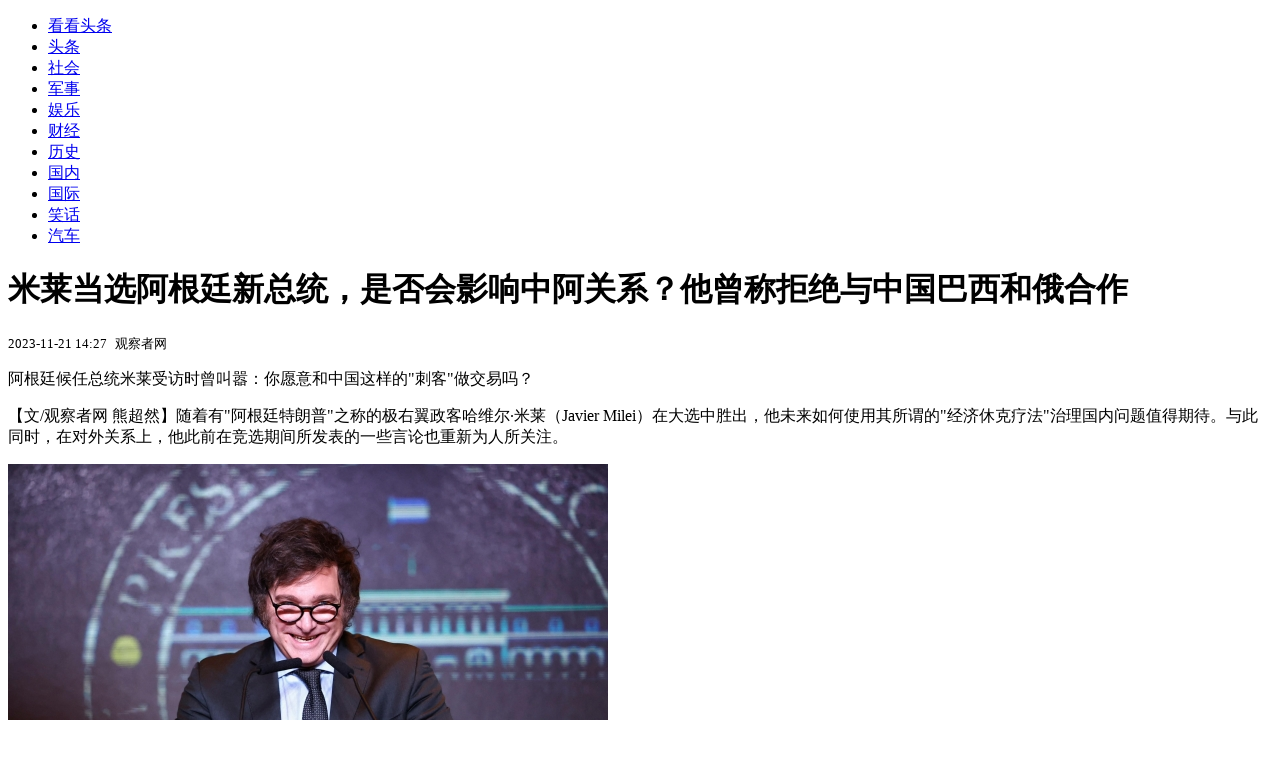

--- FILE ---
content_type: text/html; charset=utf-8
request_url: https://kan.china.com/article/2710648.html
body_size: 7608
content:
<!DOCTYPE html>
<!--[if lte IE 6 ]><html class="ie ie6 lte-ie7 lte-ie8" lang="zh-CN"><![endif]-->
<!--[if IE 7 ]><html class="ie ie7 lte-ie7 lte-ie8" lang="zh-CN"><![endif]-->
<!--[if IE 8 ]><html class="ie ie8 lte-ie8" lang="zh-CN"><![endif]-->
<!--[if IE 9 ]><html class="ie ie9" lang="zh-CN"><![endif]-->
<!--[if (gt IE 9)|!(IE)]><!--><html lang="zh-CN"><!--<![endif]-->
    <head>
        <meta http-equiv="X-UA-Compatible" content="IE=edge,chrome=1" />
        <meta http-equiv="Content-Type" content="text/html; charset=utf-8" />
        <title>米莱当选阿根廷新总统，是否会影响中阿关系？他曾称拒绝与中国巴西和俄合作</title>
        <meta name="keywords" content="米莱,阿根廷,中国" />
        <meta name="description" content="阿根廷候任总统米莱受访时曾叫嚣：你愿意和中国这样的“刺客”做交易吗？ 【文/观察者网 熊超然】随着有“阿根廷特朗普”之称的极右翼政客哈维尔·米莱（Javier Milei）在大选中胜出，他未" />
        <meta name="renderer" content="webkit" />
        <link href="//k-static.appmobile.cn/media/css/article.min.css?_v=0308" rel="stylesheet" media="screen" type="text/css" />
        <script type="text/javascript">
        var _hmt = _hmt || [];
        window.pageType = 'article';
        var pagingInfo = {id:2710648, total:2, now:1, tid:'12', mid:'26',arcrank:'-1'};
        </script>
        <script type="text/javascript" src="//k-static.appmobile.cn/media/js/min.page.js?_v=0308"></script>
        <script type="text/javascript" src="//dup.baidustatic.com/js/ds.js"></script>
        <base target="_blank" /><!--[if lte IE 6]></base><![endif]-->
    </head>
    <body class="new0103 articleview">
        <div class="site-top-nav">
            <div class="container">
                <ul class="left">
                    <li class="home"><a href="/">看看头条</a></li>
                    <li><a href="/">头条</a></li>
                    
                    <li><a href="/shehui/">社会</a></li>
                    
                    <li><a href="/junshi/">军事</a></li>
                    
                    <li><a href="/yule/">娱乐</a></li>
                    
                    <li><a href="/caijing/">财经</a></li>
                    
                    <li><a href="/lishi/">历史</a></li>
                    
                    <li><a href="/guonei/">国内</a></li>
                    <li><a class="active" href="/guoji/">国际</a></li>
                    <li><a href="/xiaohua/">笑话</a></li>
                    
                    <li><a href="/qiche/">汽车</a></li>
                    
                    <!--li><a href="http://www.tiyuxiu.com/qd/kan/" data-tracker="no">体育</a></li-->
                </ul>
                <ul class="right">
                </ul>
            </div>
        </div>

        <div class="container main-container clear clearfix">
            <div class="pleft mt10">
                <div class="article-header">
                    <h1 class="title">米莱当选阿根廷新总统，是否会影响中阿关系？他曾称拒绝与中国巴西和俄合作</h1>
                    <div class="info">
                        <div class="left">
                            <small id="article-date">2023-11-21 14:27</small>&nbsp;
                            <small id="article-source">观察者网</small>
                        </div>
                        <div class="right">
                        </div>
                    </div>
                </div>
                <!-- /place -->
                <div class="viewbox">
                    <div id="main-content" class="content">
                        <div class="mxm mxm-inner">
                            <script type="text/javascript">loadSpecialMM('article_inner');</script>
                        </div>
                        <p>阿根廷候任总统米莱受访时曾叫嚣：你愿意和中国这样的"刺客"做交易吗？</p>
<p>【文/观察者网 熊超然】随着有"阿根廷特朗普"之称的极右翼政客哈维尔·米莱（Javier Milei）在大选中胜出，他未来如何使用其所谓的"经济休克疗法"治理国内问题值得期待。与此同时，在对外关系上，他此前在竞选期间所发表的一些言论也重新为人所关注。</p>
<p><img itemprop="image" src="//k-static.appmobile.cn/uploads2/allimg/231121/142450M07-0.jpg" data-iwidth="600" data-iheight="400" /><script>article.mmbox.load();</script></p>
<p>特别是对于阿根廷的两大贸易伙伴中国和巴西，米莱此前表态称，拒绝与中国、巴西和俄罗斯合作，并转而支持加强与美国和以色列的关系。</p>
<p>对华关系方面，在今年8月接受彭博社采访时，米莱甚至附和鼓吹起一些西方国家和政客长期别有用心炮制出的"涉华谎言"，不仅宣称中国"不自由"，还将中国形塑为"刺客"（assassin），甚至叫嚣道："你愿意和刺客做交易吗？"</p>
<p>当时，彭博社对其言论的评论便是--阿根廷总统候选人米莱将冻结与中国的联系，并让这个南美第二大经济体退出与巴西的南方共同市场贸易集团（Mercosur），这些外交政策建议与其经济观点一样激进。</p>
<p>米莱今年8月那次接受彭博社的采访，正值当时他刚刚出人意料地赢得初选胜利后不久。而如今，他更是以大选胜选者的姿态，即将成为新一任的阿根廷总统。</p>
<p>现年53岁的米莱拥有经济学文凭，但后期让他声名鹊起的工作是脱口秀和电视台节目主持人。2018年，米莱总计接受了235次采访，成为当年接受电视采访次数最多的经济学家。2020年，米莱加入"自由前进"政党（Avanza Libertad），并正式开启了政治生涯。</p>
<p>那次受访中，米莱谈及中国时，一股浓浓的"西方味儿"，他宣称，中国人"不自由"，同时将中国形容是"刺客"，他用"你愿意和刺客做交易吗"这样的反问句，暗示了其对于阿根廷同中国发展关系和贸易交往的态度。</p>
<p>米莱还拒绝同所谓的"社会主义者"进行任何形式的贸易，并将中国与阿根廷最大贸易伙伴巴西归为同一类国家。目前，中国和巴西均为阿根廷的主要贸易伙伴。据中国海关总署统计，2023年第一季度，中阿双边贸易额46.47亿美元，同比增长6.6%。一季度，中国是阿根廷第二大贸易伙伴、第三大出口市场、第二大进口来源国和最大贸易逆差来源国。</p>
<p>采访中，米莱的诸多涉华言论非常直接，甚至就连彭博社这样的西方媒体，都在报道中明确表示，他所提到对中国的"指控"，并没有可信的证据。</p>
<p>8月17日，中国外交部发言人汪文斌也曾对米莱这番涉华言论作出过回应。汪文斌表示，自由是全人类共同价值和社会主义核心价值观的重要内容。中国是法治国家，中国公民人身自由受宪法保护，神圣不可侵犯。在中国共产党领导下，中国实现了经济快速发展和社会长期稳定两大奇迹。中国人民的幸福感和安全感与日俱增。</p>
<p>"如果米莱先生来中国走一走、看一看，相信他会对中国人民自由不自由、中国安全不安全这个问题，得出截然不同的答案。"汪文斌说道。</p>
<p>彭博社分析认为，事实上，如若对华关系破裂，受到损害的恐将是阿根廷。在经济上，阿根廷央行越发依赖货币互换来支撑比索，在今年7月美元供应减少的情况下，阿根廷政府使用人民币偿还了国际货币基金组织（IMF）的部分欠款。同时，如果未来中阿关系恶化，中国停止采购阿根廷的肉类和其他产品，阿根廷对中国的现有贸易逆差也可能会继续扩大。</p>

                    </div>
                    
                    <div class="mxm">
                        <script type="text/javascript">loadSpecialMM('article_780x90_1');</script>
                    </div>
                    
                    <div id="page-area" class="pages article_pages">
                        <div class="pagelist"><a target='_self' class='curent' href='javascript:void(0);'>1</a><a target='_self' href='2710648_2.html'>2</a><a class='next' target='_self' href='2710648_2.html'>下一页</a></div>
                    </div>
                    <script type="text/javascript">article.optimizationPage();</script>
                    
                    <!--div class="mxm mxm-780x90" style="height:300px;display:block;"-->
                    <div class="mxm" style="display:block;">
                        <!--script type="text/javascript">loadSSP({id:adconfig.ids.article_780x90_2});</script-->
                        <script type="text/javascript">baiduUnion.load("u6179386");</script>
                    </div>
                </div>
                
                <div class="page_recommended clearfix">
                    <div id="article-recommend" class="article-recommend">
                        <div class="bd right-list">
                            <div class="bdwrap">
                                <ul></ul>
                            </div>
                            <a href="/?location=bottom" class="more hidden">
                                <i>+</i>
                                <span>加载更多精彩新闻</span>
                            </a>
                        </div>
                        <div class="loading"></div>
                    </div>
                </div>
            </div>

            <div class="pright mt10">
                <div class="mxm mb10" style="display:block;">
                    <script type="text/javascript">baiduUnion.load("u3498624");</script>
                </div>
                <div class="mxm mb10">
                    <script type="text/javascript">loadSpecialMM('article_square_002');</script>
                </div>
                <div id="right-image-list" class="box-warp image-list clearfix mb10">
                    <div class="box-hd"><div class="title_h3 blue_line">频道热点</div>
                        <span class="more"><a href="/guoji/">更多</a></span>
                    </div>
                    <div class="box-bd">
                        <ul id="right-slide-1"><li><a class="image" href="https://kan.china.com/article/6135299_all.html" title="老话“腊月怕初五”，明日腊月初五，到底怕什么？看老人咋说"><img src="/uploads3/allimg/2601/22/091445EZ-0-lp.jpg"></a><p><a href="https://kan.china.com/article/6135299_all.html" title="老话“腊月怕初五”，明日腊月初五，到底怕什么？看老人咋说">老话“腊月怕初五”，明日腊月初五，到底怕什么？看老人咋说</a></p></li><li><a class="image" href="https://kan.china.com/article/5544168_all.html" title="强奸大嫂再杀人受害方称不接受道歉"><img src="/uploads3/allimg/2601/22/23-2601220Z933-lp.png"></a><p><a href="https://kan.china.com/article/5544168_all.html" title="强奸大嫂再杀人受害方称不接受道歉">强奸大嫂再杀人受害方称不接受道歉</a></p></li><li class="hide"><a href="https://soft.china.com/article/2352145.html?f=100122">Xshell怎么设置配色方案</a></li><li class="hide"><a href="https://soft.china.com/article/1994322.html?f=100122">Dlabel怎么设置打印递增序列</a></li><li class="hide"><a href="https://soft.china.com/article/1579869.html?f=100122">华为eNSP网络模拟器安装详细教程（内含下载地址）！</a></li><li class="hide"><a href="https://soft.china.com/article/2063990.html?f=100122">美图秀秀能换背景颜色吗</a></li><li class="hide"><a href="https://soft.china.com/article/1956919.html?f=100122">mpc-be播放器如何使用自动切换全屏显示器模式</a></li><li class="hide"><a href="https://soft.china.com/article/1530390.html?f=100122">中望CAD怎么启用捕捉对象功能</a></li><li class="hide"><a href="https://soft.china.com/article/2419297.html?f=100122">谷歌浏览器怎么将字体改为简体中文</a></li><li class="hide"><a href="https://soft.china.com/article/2970453.html?f=100122">GOM Player如何关闭自动更新</a></li></ul>
                    </div>
                </div>
                <script type="text/javascript">
                mediavFlow.rightSide({container:'#right-slide-1'});
                </script>
                <div class="mxm mb10" style="display:block;">
                    <script type="text/javascript">baiduUnion.load('u3497724');</script>
                    <!--script type="text/javascript">loadSSP({id:adconfig.ids.article_square_003});</script-->
                </div>
                <div class="box-warp clearfix list-top10 mb10" style="display:block;">
                    <div class="box-hd">
                        <div class="title_h3 blue_line">今日关注</div>
                        <span class="more"><a href="/hotword/">更多</a></span>
                    </div>
                    <div class="box-bd">
                        <ul id="today-hotlist" class="list-item fs15">
                            <li ><a href="https://kan.china.com/article/5738357.html" title="今日金价：1月22日，全国珠宝店，黄金最新售价" target="_blank">今日金价：1月22日，全国珠宝店，黄金最新售价</a></li>
<li ><a href="https://kan.china.com/article/6090929.html" title="越南球迷赛前疯狂庆祝赛后集体沉默" target="_blank">越南球迷赛前疯狂庆祝赛后集体沉默</a></li>
<li ><a href="https://kan.china.com/article/6402896.html" title="马年生肖茅台包装印错字？茅台官方确认“马茅”包装少写一撇" target="_blank">马年生肖茅台包装印错字？茅台官方确认“马茅”包装少写一撇</a></li>
<li ><a href="https://kan.china.com/article/6537414.html" title="每天早饭吃鸡蛋的人 身体会有什么改变？" target="_blank">每天早饭吃鸡蛋的人 身体会有什么改变？</a></li>
<li ><a href="https://kan.china.com/article/5109358.html" title="终于理解那些很少刷手机的人了" target="_blank">终于理解那些很少刷手机的人了</a></li>
<li ><a href="https://kan.china.com/article/5592921.html" title="女子离婚后以儿媳身份接受公婆遗赠，法院：遗赠无效" target="_blank">女子离婚后以儿媳身份接受公婆遗赠，法院：遗赠无效</a></li>
<li ><a href="https://kan.china.com/article/6184674.html" title="夫妻闹别扭后老公选择生窝囊气" target="_blank">夫妻闹别扭后老公选择生窝囊气</a></li>
<li ><a href="https://kan.china.com/article/5728447.html" title="中国是否加入“和平委员会”？中方回应" target="_blank">中国是否加入“和平委员会”？中方回应</a></li>
<li  class="hide"><a href="https://kan.china.com/article/6678728.html" title="一名中国公民在内共7人遇难，安理会强烈谴责阿富汗爆炸事件" target="_blank">一名中国公民在内共7人遇难，安理会强烈谴责阿富汗爆炸事件</a></li>
<li  class="hide"><a href="https://kan.china.com/article/6986474.html" title="美国正式退出，世卫组织：退出可以，拖欠的会费得结清" target="_blank">美国正式退出，世卫组织：退出可以，拖欠的会费得结清</a></li>
<li  class="hide"><a href="https://kan.china.com/article/5889221.html" title="这块腊肉是犯了天条吗" target="_blank">这块腊肉是犯了天条吗</a></li>
<li  class="hide"><a href="https://kan.china.com/article/6139082.html" title="可以用99年长租解决？博主：格陵兰长租方案是给欧洲卖面子" target="_blank">可以用99年长租解决？博主：格陵兰长租方案是给欧洲卖面子</a></li>
<li  class="hide"><a href="https://kan.china.com/article/5848483.html" title="菜市场里暗藏按摩女 上海大爷差点“花”了4万多" target="_blank">菜市场里暗藏按摩女 上海大爷差点“花”了4万多</a></li>
<li  class="hide"><a href="https://kan.china.com/article/6584309.html" title="中国斩首行动，2000艘渔船攻台新招？" target="_blank">中国斩首行动，2000艘渔船攻台新招？</a></li>
<li  class="hide"><a href="https://kan.china.com/article/6872901.html" title="2026高考时间定了：2026年高考全国统考将于6月7日、8日举行！" target="_blank">2026高考时间定了：2026年高考全国统考将于6月7日、8日举行！</a></li>

                        </ul>
                    </div>
                </div>
                <div class="mxm mb10" style="display:block;">
                    <script type="text/javascript">baiduUnion.load('u3497742');</script>
                    <!--script type="text/javascript">loadSSP({id:adconfig.ids.article_square_005});</script-->
                </div>
                <div id="sidebar-follow" style="position:relative;">
                    <div class="box-warp clearfix mb10">
                        <div class="box-hd">
                            <div class="title_h3 blue_line">频道精选</div>
                            <span class="more"><a href="/guoji/">更多</a></span>
                        </div>
                        <div class="box-bd">
                            <div class="list-img">
                                <ol>
                                    <li>
                                        <a title="无视特朗普威胁，中国紧急援助运抵古巴，不能重蹈委内瑞拉覆辙！" href="https://kan.china.com/article/6820433.html">
                                            <span class="image"><img class="delay-right" data-original="//k-static.appmobile.cn/uploads3/allimg/2601/21/1A3336054-0-lp.jpg?crop=p_10,w_154,h_84,g_center"/></span>
                                            <span class="rttxt">无视特朗普威胁，中国紧急援助运抵古巴，不能重蹈委内瑞拉覆辙！</span>
                                        </a>
                                    </li>
<li>
                                        <a title="特朗普失算了！卡尼刚结束访华，加拿大作出决定，计划向格陵兰岛派兵" href="https://kan.china.com/article/5925861.html">
                                            <span class="image"><img class="delay-right" data-original="//k-static.appmobile.cn/uploads3/allimg/2601/21/1A2315520-0-lp.jpg?crop=p_10,w_154,h_84,g_center"/></span>
                                            <span class="rttxt">特朗普失算了！卡尼刚结束访华，加拿大作出决定，计划向格陵兰岛派兵</span>
                                        </a>
                                    </li>
<li>
                                        <a title="取代联合国？特朗普这次来真的了！美宣告全球：交10亿美元成为会员国" href="https://kan.china.com/article/5322265.html">
                                            <span class="image"><img class="delay-right" data-original="//k-static.appmobile.cn/uploads3/allimg/2601/20/1FI25N4-0-lp.jpg?crop=p_10,w_154,h_84,g_center"/></span>
                                            <span class="rttxt">取代联合国？特朗普这次来真的了！美宣告全球：交10亿美元成为会员国</span>
                                        </a>
                                    </li>
<li>
                                        <a title="真相终于大白！特朗普放弃攻击伊朗，竟是以色列害怕自己被揍？" href="https://kan.china.com/article/6604070.html">
                                            <span class="image"><img class="delay-right" data-original="//k-static.appmobile.cn/uploads3/allimg/2601/20/1A4261415-0-lp.jpg?crop=p_10,w_154,h_84,g_center"/></span>
                                            <span class="rttxt">真相终于大白！特朗普放弃攻击伊朗，竟是以色列害怕自己被揍？</span>
                                        </a>
                                    </li>

                                </ol>
                            </div>
                        </div>
                    </div>
                    <div class="mxm mb10" style="display:block;">
                        <script type="text/javascript">baiduUnion.load('u3530327');</script>
                        <!--script type="text/javascript">loadSSP({id:adconfig.ids.article_square_006});</script-->
                    </div>
                    <div class="mxm mb10" style="display:block;">
                        <script type="text/javascript">baiduUnion.load('u4430965');</script>
                        <!--script type="text/javascript">loadSSP({id:adconfig.ids.article_square_007});</script-->
                    </div>
<!--                    <div class="mxm mxm-336x280">
                        <script type="text/javascript">loadSSP({id:adconfig.ids.article_square_008});</script>
                    </div>-->
                </div>
            </div>
            <!-- /pright -->
        </div>
        <script type="text/javascript">
            article.count(2710648, 26);
        </script>
        
        

        <div id="sidenav" class="sidenav">
            <ul>
                <li class="home"><a href="/">首页</a></li>
                <li class="channel"><a target="_self" href="/guoji/">频道</a></li>
                <li class="hot"><a href="/hotword/">热点</a></li>
        <!--li class="qrcodex weixin">
            <a target="_self" href="javascript:void(0);">微信</a>
            <div class="qrcodex-box">
                <div class="img"></div>
                <div class="text">微信扫一扫，关注公众号</div>
            </div>
        </li-->
                <li class="bottom"><a target="_self" href="javascript:void(0);" onclick="pageInfo.bottom();">底部</a></li>
                <li class="top hidden"><a target="_self" href="javascript:void(0);" onclick="pageInfo.top();">顶部</a></li>
            </ul>
            <div id="mediav-hudong"></div>
        </div>

        <!--script type="text/javascript">loadSSP({id:adconfig.ids.float_right});</script-->

        <script type="text/javascript">
    $('img.delay').lazyload({effect:'show'});
    $('img.delay-right').lazyload({effect:'show'});
</script>
<div class="footer_copyright">
    <div class="container">
        <div class="abouts">
            <!--a href="https://soft.china.com/" data-tracker="no">中华网软件</a-->
            <a href="/about/contact.html" data-tracker="no">联系我们</a>
        </div>
        <span>&copy; 中华网 &nbsp;&nbsp; <a href="https://beian.miit.gov.cn/" data-tracker="no" target="_blank">京ICP备18035944号-2</a></span>
    </div>
</div>
<div style="display:none;">
<script type="text/javascript">effectTracker.tongji();</script>
<script>
var _hmt = _hmt || [];
(function() {
  var hm = document.createElement("script");
  hm.src = "https://hm.baidu.com/hm.js?" + (window.location.hostname=='kankan.china.com' ? 'cc8b2a9111850183eca9999696b6e0ec' : 'af6d8290f34ae4058b169a282c9468d5');
  var s = document.getElementsByTagName("script")[0]; 
  s.parentNode.insertBefore(hm, s);
})();
</script>
</div>

    </body>
</html>
